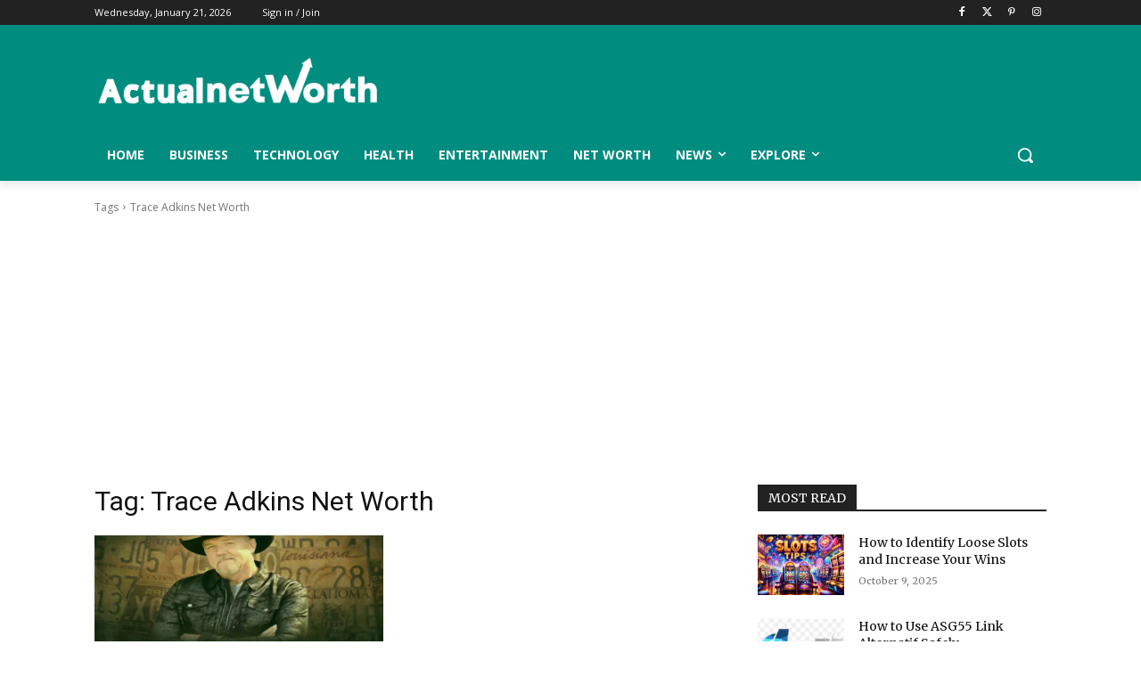

--- FILE ---
content_type: text/html; charset=utf-8
request_url: https://www.google.com/recaptcha/api2/aframe
body_size: 267
content:
<!DOCTYPE HTML><html><head><meta http-equiv="content-type" content="text/html; charset=UTF-8"></head><body><script nonce="cyiMlmyzb35lqwIUJZ4MLQ">/** Anti-fraud and anti-abuse applications only. See google.com/recaptcha */ try{var clients={'sodar':'https://pagead2.googlesyndication.com/pagead/sodar?'};window.addEventListener("message",function(a){try{if(a.source===window.parent){var b=JSON.parse(a.data);var c=clients[b['id']];if(c){var d=document.createElement('img');d.src=c+b['params']+'&rc='+(localStorage.getItem("rc::a")?sessionStorage.getItem("rc::b"):"");window.document.body.appendChild(d);sessionStorage.setItem("rc::e",parseInt(sessionStorage.getItem("rc::e")||0)+1);localStorage.setItem("rc::h",'1769251283000');}}}catch(b){}});window.parent.postMessage("_grecaptcha_ready", "*");}catch(b){}</script></body></html>